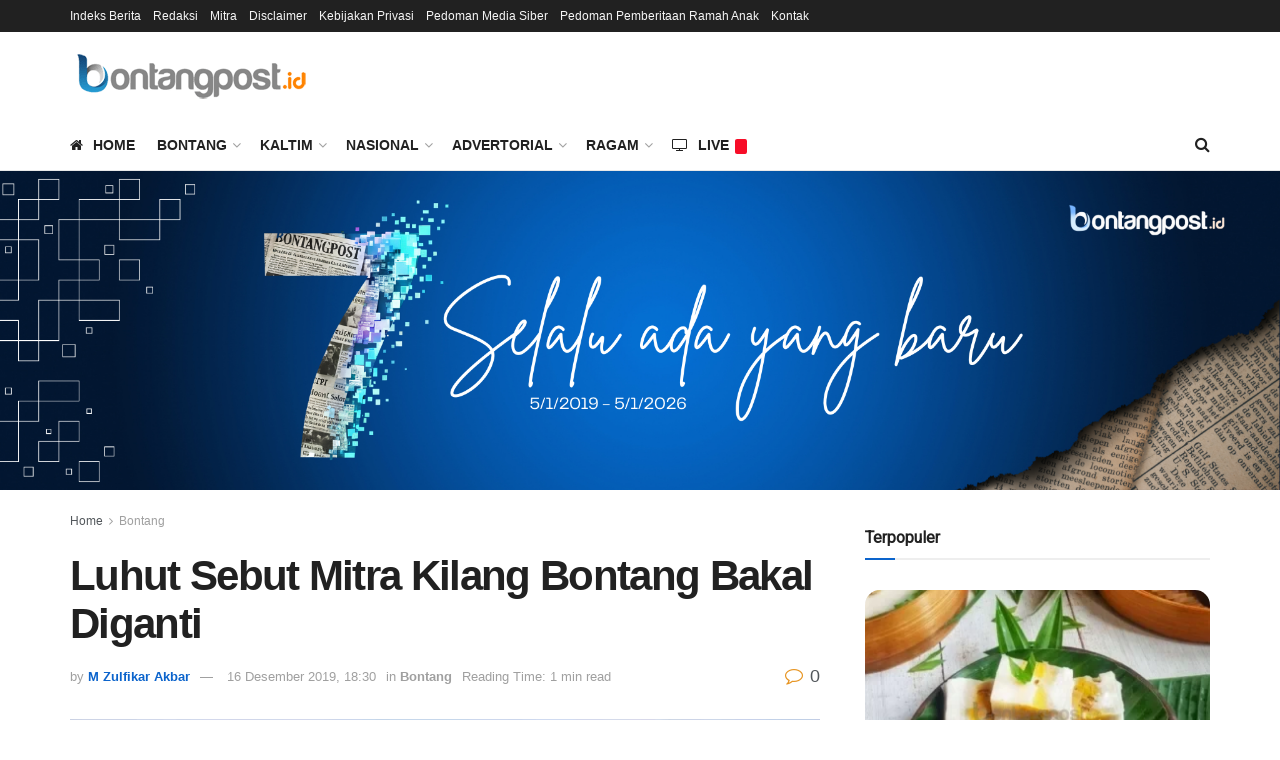

--- FILE ---
content_type: text/html; charset=utf-8
request_url: https://www.google.com/recaptcha/api2/aframe
body_size: 266
content:
<!DOCTYPE HTML><html><head><meta http-equiv="content-type" content="text/html; charset=UTF-8"></head><body><script nonce="91b1PtkMnT2wG0j0FcbN8w">/** Anti-fraud and anti-abuse applications only. See google.com/recaptcha */ try{var clients={'sodar':'https://pagead2.googlesyndication.com/pagead/sodar?'};window.addEventListener("message",function(a){try{if(a.source===window.parent){var b=JSON.parse(a.data);var c=clients[b['id']];if(c){var d=document.createElement('img');d.src=c+b['params']+'&rc='+(localStorage.getItem("rc::a")?sessionStorage.getItem("rc::b"):"");window.document.body.appendChild(d);sessionStorage.setItem("rc::e",parseInt(sessionStorage.getItem("rc::e")||0)+1);localStorage.setItem("rc::h",'1769809610307');}}}catch(b){}});window.parent.postMessage("_grecaptcha_ready", "*");}catch(b){}</script></body></html>